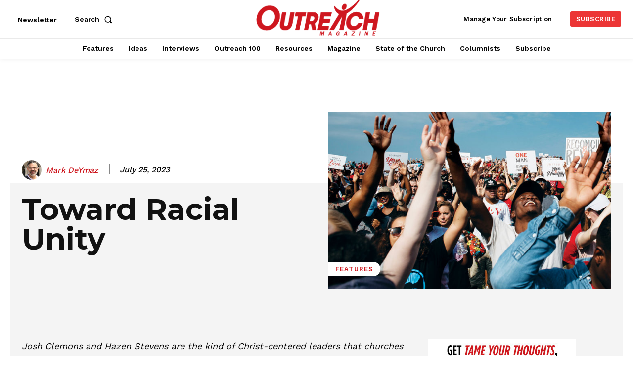

--- FILE ---
content_type: text/html; charset=utf-8
request_url: https://306a7d9d7663415e8b424c7db542e23f.pages.ubembed.com/f5dfdba8-4fcb-4fd5-90d7-d96c8c30a32d/e.html?fbclid=IwAR1F3w8y9Y8fzNLaOEn31vFbYbA1S-2Rl6O6dLU7k1FeilWY0RAdPuHFYNo&closedAt=0
body_size: 3008
content:
<!DOCTYPE html PUBLIC "-//W3C//DTD XHTML 1.0 Strict//EN" "http://www.w3.org/TR/xhtml1/DTD/xhtml1-strict.dtd"><html xmlns="http://www.w3.org/1999/xhtml"><head><META http-equiv="Content-Type" content="text/html; charset=UTF-8" >
      <!--f5dfdba8-4fcb-4fd5-90d7-d96c8c30a32d e-->

    

    


    

    <meta name="viewport" content="width=device-width, initial-scale=1.0"><meta http-equiv="X-UA-Compatible" content="IE=edge"><meta name="lp-version" content="v6.24.12"><style title="page-styles" type="text/css" data-page-type="main_desktop">
body {
 color:#000;
}
a {
 color:#0000ff;
 text-decoration:none;
}
#lp-pom-root {
 display:block;
 background:rgba(255,255,255,1);
 border-style:none;
 margin:auto;
 padding-top:0px;
 border-radius:0px;
 min-width:446px;
 height:354px;
}
#lp-pom-block-8 {
 display:block;
 background:rgba(38,51,69,1);
 border-style:none;
 margin-left:auto;
 margin-right:auto;
 margin-bottom:0px;
 border-radius:0px;
 width:446px;
 height:354px;
 position:relative;
}
#lp-pom-box-9 {
 display:block;
 background:rgba(255,255,255,0);
 background-image:url(//d9hhrg4mnvzow.cloudfront.net/306a7d9d7663415e8b424c7db542e23f.pages.ubembed.com/f5dfdba8-4fcb-4fd5-90d7-d96c8c30a32d/857456e6-hotjar-bg_10eh06j0ce06j011000028.png);
 background-repeat:no-repeat;
 background-position:center bottom;
 background-size:cover;
 border-style:none;
 border-radius:0px;
 left:0px;
 top:0px;
 z-index:1;
 width:446px;
 height:235px;
 position:absolute;
}
#lp-pom-button-52 {
 display:block;
 border-style:none;
 border-radius:5px;
 left:63px;
 top:246px;
 z-index:2;
 width:319px;
 height:72px;
 position:absolute;
 background:rgba(190,18,58,1);
 box-shadow:none;
 text-shadow:none;
 color:#fff;
 border-width:undefinedpx;
 border-color:#undefined;
 font-size:20px;
 line-height:24px;
 font-weight:400;
 font-family:Arial, sans-serif;
 font-style:normal;
 text-align:center;
 background-repeat:no-repeat;
}
#lp-pom-box-58 {
 display:block;
 background:rgba(255,255,255,1);
 border-style:none;
 border-radius:0px;
 left:4px;
 top:6px;
 z-index:3;
 width:438px;
 height:198px;
 position:absolute;
}
#lp-pom-text-59 {
 display:block;
 background:rgba(255,255,255,0);
 border-style:none;
 border-radius:0px;
 left:194px;
 top:40px;
 z-index:4;
 width:204px;
 height:53px;
 position:absolute;
}
#lp-pom-text-60 {
 display:block;
 background:rgba(255,255,255,0);
 border-style:none;
 border-radius:0px;
 left:194px;
 top:93px;
 z-index:5;
 width:240px;
 height:59px;
 position:absolute;
}
#lp-pom-image-61 {
 display:block;
 background:rgba(255,255,255,0);
 left:11px;
 top:3px;
 z-index:6;
 position:absolute;
}
#lp-pom-root .lp-positioned-content {
 top:0px;
 width:446px;
 margin-left:-223px;
}
#lp-pom-block-8 .lp-pom-block-content {
 margin-left:auto;
 margin-right:auto;
 width:446px;
 height:354px;
}
#lp-pom-button-52:hover {
 background:rgba(181,14,47,1);
 box-shadow:none;
 color:#fff;
}
#lp-pom-button-52:active {
 background:rgba(171,11,40,1);
 box-shadow:none;
 color:#fff;
}
#lp-pom-button-52 .label {
 margin-top:-12px;
}
#lp-pom-image-61 .lp-pom-image-container {
 border-style:none;
 border-radius:0px;
 width:165px;
 height:192px;
}
#lp-pom-image-61 .lp-pom-image-container img {
 width:165px;
 height:192px;
}
#lp-pom-root-color-overlay {
 position:absolute;
 background:none;
 top:0;
 width:100%;
 height:354px;
 min-height:100%;
}
#lp-pom-block-8-color-overlay {
 position:absolute;
 background:none;
 height:354px;
 width:446px;
}
#lp-pom-box-9-color-overlay {
 position:absolute;
 background:rgba(255,255,255,0);
 height:235px;
 width:446px;
}
#lp-pom-box-58-color-overlay {
 position:absolute;
 background:none;
 height:198px;
 width:438px;
}
@media (-webkit-min-device-pixel-ratio: 1.1), (min-resolution: 97dpi) {
#lp-pom-box-9 {
 background-image:url(//d9hhrg4mnvzow.cloudfront.net/306a7d9d7663415e8b424c7db542e23f.pages.ubembed.com/f5dfdba8-4fcb-4fd5-90d7-d96c8c30a32d/857456e6-hotjar-bg_10000000j10a101l000028.png);
}
}
</style><style title="page-styles" type="text/css" data-page-type="main_mobile">
@media only screen and (max-width: 445px) {
#lp-pom-root {
 display:block;
 background:rgba(255,255,255,1);
 border-style:none;
 margin:auto;
 padding-top:0px;
 border-radius:0px;
 min-width:320px;
 height:410px;
}
#lp-pom-block-8 {
 display:block;
 background:rgba(38,51,69,1);
 border-style:none;
 margin-left:auto;
 margin-right:auto;
 margin-bottom:0px;
 border-radius:0px;
 width:100%;
 height:410px;
 position:relative;
}
#lp-pom-box-9 {
 display:block;
 background:rgba(255,255,255,0);
 background-image:url(//d9hhrg4mnvzow.cloudfront.net/306a7d9d7663415e8b424c7db542e23f.pages.ubembed.com/f5dfdba8-4fcb-4fd5-90d7-d96c8c30a32d/857456e6-hotjar-bg_10jl08u08w08u05c000028.png);
 background-repeat:no-repeat;
 background-position:center bottom;
 background-size:cover;
 border-style:none;
 border-radius:0px;
 left:0px;
 top:0px;
 z-index:1;
 width:320px;
 height:318px;
 position:absolute;
}
#lp-pom-button-52 {
 display:block;
 border-style:none;
 border-radius:5px;
 left:17px;
 top:323px;
 z-index:2;
 width:286px;
 height:64px;
 position:absolute;
 background:rgba(190,18,58,1);
 box-shadow:none;
 text-shadow:none;
 color:#fff;
 border-width:undefinedpx;
 border-color:#undefined;
 font-size:20px;
 line-height:24px;
 font-weight:400;
 font-family:Arial, sans-serif;
 font-style:normal;
 text-align:center;
 background-repeat:no-repeat;
}
#lp-pom-box-58 {
 display:block;
 background:rgba(255,255,255,1);
 border-style:none;
 border-radius:0px;
 left:5px;
 top:5px;
 z-index:3;
 width:312px;
 height:272px;
 position:absolute;
}
#lp-pom-text-59 {
 display:block;
 background:rgba(255,255,255,0);
 border-style:none;
 border-radius:0px;
 left:68px;
 top:8px;
 z-index:4;
 width:211px;
 height:53px;
 transform:scale(0.83);
 transform-origin:0 0;
 -webkit-transform:scale(0.83);
 -webkit-transform-origin:0 0;
 position:absolute;
}
#lp-pom-text-60 {
 display:none;
 background:rgba(255,255,255,0);
 border-style:none;
 border-radius:0px;
 left:71px;
 top:221px;
 z-index:5;
 width:235px;
 height:59px;
 transform:scale(0.72);
 transform-origin:0 0;
 -webkit-transform:scale(0.72);
 -webkit-transform-origin:0 0;
 position:absolute;
}
#lp-pom-image-61 {
 display:block;
 background:rgba(255,255,255,0);
 left:66px;
 top:51px;
 z-index:6;
 position:absolute;
}
body {
 color:#000;
}
a {
 color:#0000ff;
 text-decoration:none;
}
#lp-pom-root .lp-positioned-content {
 top:0px;
 width:320px;
 margin-left:-160px;
}
#lp-pom-block-8 .lp-pom-block-content {
 margin-left:auto;
 margin-right:auto;
 width:320px;
 height:410px;
}
#lp-pom-button-52:hover {
 background:rgba(181,14,47,1);
 box-shadow:none;
 color:#fff;
}
#lp-pom-button-52:active {
 background:rgba(171,11,40,1);
 box-shadow:none;
 color:#fff;
}
#lp-pom-button-52 .label {
 margin-top:-12px;
}
#lp-pom-image-61 .lp-pom-image-container {
 border-style:none;
 border-radius:0px;
 width:180px;
 height:209px;
}
#lp-pom-image-61 .lp-pom-image-container img {
 width:180px;
 height:209px;
}
#lp-pom-root-color-overlay {
 position:absolute;
 background:none;
 top:0;
 width:100%;
 height:410px;
 min-height:100%;
}
#lp-pom-block-8-color-overlay {
 position:absolute;
 background:none;
 height:410px;
 width:100%;;
}
#lp-pom-box-9-color-overlay {
 position:absolute;
 background:rgba(255,255,255,0);
 height:318px;
 width:320px;
}
#lp-pom-box-58-color-overlay {
 position:absolute;
 background:none;
 height:272px;
 width:312px;
}
}
@media only screen and (max-width: 445px) and (-webkit-min-device-pixel-ratio: 1.1), only screen and (max-width: 445px) and (min-resolution: 97dpi) {
#lp-pom-box-9 {
 background-image:url(//d9hhrg4mnvzow.cloudfront.net/306a7d9d7663415e8b424c7db542e23f.pages.ubembed.com/f5dfdba8-4fcb-4fd5-90d7-d96c8c30a32d/857456e6-hotjar-bg_10000000a30a1062000028.png);
}
}
</style><!-- lp:insertions start head --><link href="//builder-assets.unbounce.com/published-css/main-7b78720.z.css" rel="stylesheet" media="screen" type="text/css" /><meta property='og:title' content='http://306a7d9d7663415e8b424c7db542e23f.pages.ubembed.com/f5dfdba8-4fcb-4fd5-90d7-d96c8c30a32d/'/><script type="text/javascript">window.ub = {"page":{"id":"f5dfdba8-4fcb-4fd5-90d7-d96c8c30a32d","variantId":"e","usedAs":"main","name":"Omag  - Outreach Magazine Newsletter","url":"http://306a7d9d7663415e8b424c7db542e23f.pages.ubembed.com/f5dfdba8-4fcb-4fd5-90d7-d96c8c30a32d/","dimensions":{"desktop":{"height":354,"width":446},"mobile":{"height":410,"width":320},"mobileMaxWidth":445},"isEmbeddable":true},"hooks":{"beforeFormSubmit":[],"afterFormSubmit":[]}};</script><script src="//ajax.googleapis.com/ajax/libs/jquery/1.4.2/jquery.min.js" type="text/javascript"></script><!-- lp:insertions end head -->
<script>window.ub=window.ub||{};window.ub.captcha=window.ub.captcha||{};window.ub.visitorId=null;window.ub.routingStrategy=null;window.ub.contentRoutingStrategy=null;window.ub.domain={};</script>
</head>
  <body class="lp-pom-body lp-convertable-page"><!-- lp:insertions start body:before --><!-- lp:insertions end body:before -->

  

<div class="lp-element lp-pom-root" id="lp-pom-root"><div id="lp-pom-root-color-overlay"></div><div class="lp-positioned-content"><div class="lp-element lp-pom-box" id="lp-pom-box-9"><div id="lp-pom-box-9-color-overlay"></div></div><a class="lp-element lp-pom-button" id="lp-pom-button-52" href="https://web.outreachmagazine.com/subscribe/" target="_parent" data-goal=""><span class="label"><strong>SUBSCRIBE</strong></span></a><div class="lp-element lp-pom-box" id="lp-pom-box-58"><div id="lp-pom-box-58-color-overlay"></div><div class="lp-element lp-pom-text nlh" id="lp-pom-text-59"><h2 class="lplh-43" style="font-fmaily:'Open Sans', sans-serif; font-weight:700; color: #333b40;"><span style="font-size: 38px; line-height: 1.4; font-family: Arial, sans-serif;">Sale Today</span></h2></div><div class="lp-element lp-pom-text nlh" id="lp-pom-text-60"><p style="font-fmaily:'Open Sans', sans-serif; font-weight:400; color: #333b40;"><span style="font-size:21px; line-height:1.4;">Plus, get a <strong>FREE</strong> prayer guide by E.M Bounds</span></p></div><div class="lp-element lp-pom-image" id="lp-pom-image-61"><div class="lp-pom-image-container" style="overflow: hidden;"><img src="[data-uri]" alt="" data-src-desktop-1x="//d9hhrg4mnvzow.cloudfront.net/306a7d9d7663415e8b424c7db542e23f.pages.ubembed.com/f5dfdba8-4fcb-4fd5-90d7-d96c8c30a32d/dc3018d9-jf24-subpage-344x400_104l05c000000000000028.png" data-src-desktop-2x="//d9hhrg4mnvzow.cloudfront.net/306a7d9d7663415e8b424c7db542e23f.pages.ubembed.com/f5dfdba8-4fcb-4fd5-90d7-d96c8c30a32d/dc3018d9-jf24-subpage-344x400_10960ao000000000000028.png" data-src-desktop-3x="//d9hhrg4mnvzow.cloudfront.net/306a7d9d7663415e8b424c7db542e23f.pages.ubembed.com/f5dfdba8-4fcb-4fd5-90d7-d96c8c30a32d/dc3018d9-jf24-subpage-344x400_1000000000000000000028.png" data-src-mobile-1x="//d9hhrg4mnvzow.cloudfront.net/306a7d9d7663415e8b424c7db542e23f.pages.ubembed.com/f5dfdba8-4fcb-4fd5-90d7-d96c8c30a32d/dc3018d9-jf24-subpage-344x400_105005t000000000000028.png" data-src-mobile-2x="//d9hhrg4mnvzow.cloudfront.net/306a7d9d7663415e8b424c7db542e23f.pages.ubembed.com/f5dfdba8-4fcb-4fd5-90d7-d96c8c30a32d/dc3018d9-jf24-subpage-344x400_1000000000000000000028.png"></div></div></div></div><div class="lp-element lp-pom-block" id="lp-pom-block-8"><div id="lp-pom-block-8-color-overlay"></div><div class="lp-pom-block-content"></div></div></div><!-- lp:insertions start body:after --><script>
jQuery(function(){
  jQuery.getJSON("https://geolocation.outreach.com/city", function(data){
	if(typeof data.countryName == "string"){
     jQuery("#custom_fields_country").val(data.countryName);
     jQuery("#custom_fields_state").val(data.regionName);
     jQuery("#custom_fields_city").val(data.cityName);
     jQuery("#custom_fields_zip_code").val(data.postalCode);
    }
	// Begin GDPR Stuff
	var eu_countries = [ 'Austria','Belgium','Bulgaria','Croatia','Cyprus','Czech Republic','Denmark','Estonia','Finland','France','Germany','Greece','Hungary','Ireland','Italy','Latvia','Lithuania','Luxembourg','Malta','Netherlands','Poland','Portugal','Romania','Slovakia','Slovenia','Spain','Sweden','United Kingdom' ];
    var inEU = eu_countries.includes(data.countryName); // Look for country name and determines if it is in EU
    function runGDPR() {
	}
	//runGDPR();  
  });
});
</script><script async src="//builder-assets.unbounce.com/published-js/main.bundle-b8bce47.z.js" type="text/javascript"></script><!-- lp:insertions end body:after -->
</body></html>

--- FILE ---
content_type: text/html; charset=UTF-8
request_url: https://outreachmagazine.com/wp-admin/admin-ajax.php?td_theme_name=Newspaper&v=12.7.1
body_size: -533
content:
{"55085":780}

--- FILE ---
content_type: text/html; charset=utf-8
request_url: https://www.google.com/recaptcha/api2/aframe
body_size: 181
content:
<!DOCTYPE HTML><html><head><meta http-equiv="content-type" content="text/html; charset=UTF-8"></head><body><script nonce="oLHt6JR3-saIR6_7q8c19A">/** Anti-fraud and anti-abuse applications only. See google.com/recaptcha */ try{var clients={'sodar':'https://pagead2.googlesyndication.com/pagead/sodar?'};window.addEventListener("message",function(a){try{if(a.source===window.parent){var b=JSON.parse(a.data);var c=clients[b['id']];if(c){var d=document.createElement('img');d.src=c+b['params']+'&rc='+(localStorage.getItem("rc::a")?sessionStorage.getItem("rc::b"):"");window.document.body.appendChild(d);sessionStorage.setItem("rc::e",parseInt(sessionStorage.getItem("rc::e")||0)+1);localStorage.setItem("rc::h",'1763436308808');}}}catch(b){}});window.parent.postMessage("_grecaptcha_ready", "*");}catch(b){}</script></body></html>

--- FILE ---
content_type: application/javascript
request_url: https://306a7d9d7663415e8b424c7db542e23f.js.ubembed.com/
body_size: 1144
content:
(function(s){s.src="https://assets.ubembed.com/universalscript/releases/v0.184.0/bundle.js";s.addEventListener("load",function(){ube.init({"environment":"production","geoData":{"latitude":39.96118,"longitude":-82.99879,"continentCode":"NA","countryCode":"US","regionCode":"OH","city":"columbus"},"ubCode":"306a7d9d7663415e8b424c7db542e23f","matchingRules":[{"cookieTargets":{"enabled":true,"rules":[{"visibility":"hide","name":"_maro_campaign_id"}]},"version":"e4a8e22d31e748468f7ec0cc3a80b543","urlTargets":{"rules":[{"type":"everywhere","visibility":"show"},{"type":"homepage","visibility":"hide"},{"type":"contains","visibility":"hide","value":"maropost"},{"type":"contains","visibility":"hide","value":"subscribe"}],"domain":"outreachmagazine.com"},"published":{"version":"e4a8e22d31e748468f7ec0cc3a80b543","status":"current"},"event":{"type":"published","timestamp":1704303289008},"parentVersion":"2a5bd98f60244bbc96201bd3d06d98b3","trigger":{"name":"timed","parameters":[{"name":"delay","value":"8"}]},"scheduling":{"enabled":false,"startTime":0,"endTime":0},"integrations":{"googleAnalytics":{"enabled":true,"customEventLabel":"newsletter pop up","appendVariant":false}},"variants":[{"weight":0,"letter":"a","trackingId":"b911e232204b4fc5aa83655a29f8aa8f","dimensions":{"mobile":{"width":320,"height":437},"desktopEnabled":true,"desktop":{"width":446,"height":473},"mobileEnabled":true},"display":{"name":"overlay"}},{"weight":0,"letter":"b","trackingId":"17ab85b34fd844f69a8998682dfad218","dimensions":{"mobile":{"width":320,"height":437},"desktopEnabled":true,"desktop":{"width":446,"height":473},"mobileEnabled":true},"display":{"name":"overlay"}},{"weight":1,"letter":"c","trackingId":"df40666287bf45c2b2c915f2ca84c3b8","dimensions":{"mobile":{"width":320,"height":437},"desktopEnabled":true,"desktop":{"width":446,"height":473},"mobileEnabled":true},"display":{"name":"overlay"}},{"weight":0,"letter":"d","trackingId":"f6713bc4279546729fe733a003818f80","dimensions":{"mobile":{"width":320,"height":412},"desktopEnabled":true,"desktop":{"width":446,"height":436},"mobileEnabled":true},"display":{"name":"overlay"}},{"weight":99,"letter":"e","trackingId":"3c3c271d96044a91971dc3d92fd4b88f","dimensions":{"mobile":{"width":320,"height":410},"desktopEnabled":true,"desktop":{"width":446,"height":354},"mobileEnabled":true},"display":{"name":"overlay"}}],"schemaVersion":17,"frequency":{"name":"showOnce","parameters":[{"name":"viewCountBelow","value":"1"}]},"meta":{"env":"production","creatorUserUuid":"64030252-9733-4814-98a2-9b1ce9c5fbeb"},"geoTargets":{"enabled":true,"rules":[{"visibility":"show","displayName":"United States","countryCode":"US"}]},"ubCode":"306a7d9d7663415e8b424c7db542e23f","referrerTargets":{"enabled":false,"rules":[]},"embUuid":"f5dfdba8-4fcb-4fd5-90d7-d96c8c30a32d","clientUuid":"1d7f432b-d89e-4193-a5bf-82d3296c3fd5","id":"52be8b9c9e9048d2a6e4418ed2cca478"}]});});document.head.appendChild(s);})(document.createElement("script"));